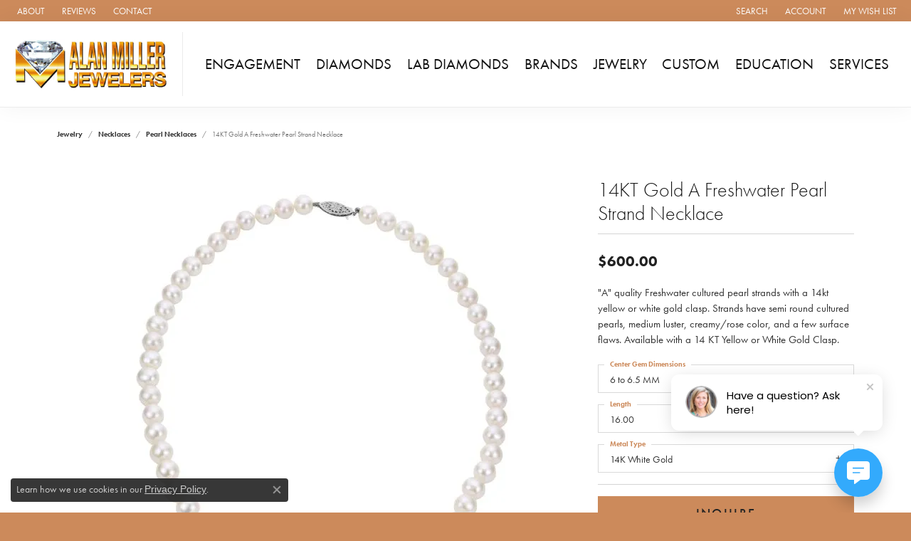

--- FILE ---
content_type: text/css
request_url: https://v6master-asics.shopfinejewelry.com/css/theme-olympus.css?t=14475
body_size: 638
content:
/*!
 *  Olympus Legacy Stylesheet
 */
/* ======================================================================================= 
	LOGO 
======================================================================================= */
a#logo,
header .main-content-col.nav-inline a#logo {
  position: relative;
  z-index: 1000;
  margin-bottom: -40px;
}

@media (min-width: 768px) {
  a#logo,
header .main-content-col.nav-inline a#logo {
    border-right: 1px solid rgba(0, 0, 0, 0.075);
    padding-left: 10px;
    padding-right: 20px;
    width: 200px !important;
    margin-bottom: 0px;
  }
}
@media (min-width: 992px) {
  a#logo,
header .main-content-col.nav-inline a#logo {
    width: 300px !important;
  }
}
/* =======================================================================================
	HEADER 
======================================================================================= */
header {
  padding: 15px 0px;
  border-bottom: 1px solid rgba(0, 0, 0, 0.075);
  box-shadow: 0 0 30px rgba(0, 0, 0, 0.05);
}

body .sitemanager-page header.sticky-xs,
body .sitemanager-page header.sticky-sm,
body .sitemanager-page header.sticky-md,
body .sitemanager-page header.sticky-lg {
  top: 63px;
}

header .main-content {
  padding: 0 10px;
}

@media (min-width: 768px) {
  header .main-content {
    padding: 0 10px;
  }
}
/* =======================================================================================
	NAV 
======================================================================================= */
nav.navbar {
  padding: 0;
}

nav.navbar .navbar-toggler {
  padding-bottom: 5px;
}

nav.navbar .nav-item.dropdown > .dropdown-menu {
  border-radius: 0;
}

nav.navbar .nav-item .nav-link {
  font-size: 1.25rem;
}

@media (min-width: 768px) {
  nav.navbar .navbar-nav {
    padding-left: 20px;
    padding-right: 10px;
  }

  nav.navbar .nav-item.dropdown > .dropdown-menu {
    border-radius: 0.25rem;
  }

  nav.navbar .nav-item .nav-link {
    font-size: 12px;
  }
}
@media (min-width: 850px) {
  nav.navbar .nav-item .nav-link {
    font-size: 1rem;
  }
}
@media (min-width: 992px) {
  nav.navbar .navbar-nav {
    padding-left: 20px;
    padding-right: 10px;
  }

  nav.navbar .nav-item .nav-link {
    font-size: 1.15rem;
  }
}
@media (min-width: 1200px) {
  nav.navbar .nav-item .nav-link {
    font-size: 1.3rem;
  }
}
/* ======================================================================================= 
	HOME: FEATURED NEWS 
======================================================================================= */
.featured-brand .text-block {
  height: 100%;
  display: -ms-flexbox;
  display: flex;
  -ms-flex-align: center;
  align-items: center;
}

.featured-brand .text-block * {
  text-align: center !important;
}

@media (min-width: 768px) {
  .featured-brand .text-block * {
    text-align: left !important;
  }

  .featured-brand .h3 {
    font-size: 1.55rem;
    font-weight: normal;
  }
}
@media (min-width: 992px) {
  .featured-brand .h3 {
    font-size: var(--bs-h3-size);
    font-weight: var(--bs-h3-weight);
  }
}
/* ======================================================================================= 
	HOME: THREE ACROSS WIDGETS
======================================================================================= */
.top-widgets .h3 {
  font-size: var(--bs-h3-size);
}

.top-widgets .btn-link {
  font-size: 1rem;
}

@media (min-width: 768px) {
  .top-widgets .h3 {
    font-size: 1.55rem;
    font-weight: normal;
  }

  .top-widgets .btn-link {
    font-size: 0.875rem;
  }
}
@media (min-width: 992px) {
  .top-widgets .h3 {
    font-size: var(--bs-h3-size);
    font-weight: var(--bs-h3-weight);
  }

  .top-widgets .btn-link {
    font-size: 1rem;
  }
}
/* ======================================================================================= 
	HOME: OUR STORE WIDGET
======================================================================================= */
#widget-about-store-hours h5 {
  font-size: 1.25rem;
  line-height: 1.25rem;
  text-transform: uppercase;
  font-weight: 400;
}

/* ======================================================================================= 
	HOME: WIDGET FEEDS
======================================================================================= */
.social-widgets-section {
  border-top: 1px solid rgba(0, 0, 0, 0.075);
}

@media (min-width: 768px) {
  .social-widgets-section .h3 {
    font-size: 1.55rem;
    font-weight: normal;
  }
}
@media (min-width: 992px) {
  .social-widgets-section .h3 {
    font-size: var(--bs-h3-size);
    font-weight: var(--bs-h3-weight);
  }
}
/* ======================================================================================= 
	FOOTER
======================================================================================= */
footer .input-group .form-control {
  background: #eaeaea !important;
}

footer .input-group .form-control:focus,
footer .input-group .form-control:active {
  background: #dddddd !important;
  border-color: #dddddd !important;
}

footer .footerlinks li a:hover,
footer .footerlinks li a:focus,
footer address a:hover,
footer address a:focus,
footer address a:hover strong,
footer address a:focus strong {
  color: var(--bs-primary);
  text-decoration: none;
}

footer p.copyrights,
footer p.copyrights * {
  text-align: center;
}

/*# sourceMappingURL=theme-olympus.css.map */
